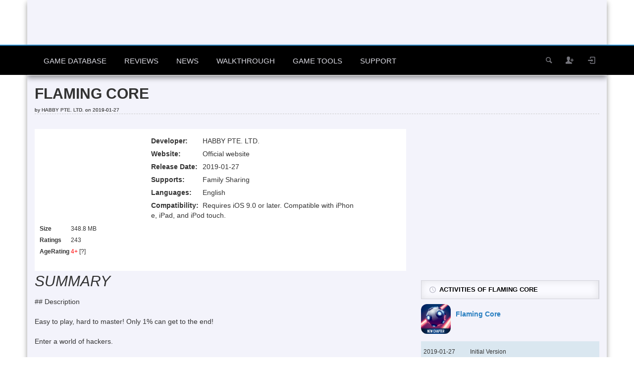

--- FILE ---
content_type: text/html; charset=UTF-8
request_url: https://www.sockscap64.com/ios-games/game-79561/flaming-core-reviews-requirements-and-descriptions/
body_size: 13376
content:
<!DOCTYPE HTML>
<html lang="en-US">
<head>
	<meta http-equiv="X-UA-Compatible" content="IE=edge" />
	<meta http-equiv="Content-Type" content="text/html; charset=UTF-8" />
   	<meta name="viewport" content="width=device-width, initial-scale=1.0, maximum-scale=3.0, minimum-scale=0.86" />
	<meta name="theme-color" content="#4285f4">
	<meta name="msapplication-navbutton-color" content="#4285f4">
	<meta name="apple-mobile-web-app-capable" content="yes">
	<meta name="apple-mobile-web-app-status-bar-style" content="black-translucent">
	<link rel="manifest" href="/manifest.json">
		
    				<link media="screen, print" rel="stylesheet" href="https://www.sockscap64.com/wp-content/themes/explicit/style.css?v=6.2" type="text/css" />
		<link media="screen, print" rel="stylesheet" href="https://www.sockscap64.com/wp-content/themes/explicit/css/style2.css?v=9" type="text/css" />
		<link media="screen" rel="stylesheet" href="https://www.sockscap64.com/wp-content/themes/explicit/css/responsive.css?v=4" type="text/css" />
				<link href="https://www.sockscap64.com/wp-content/themes/explicit/style-extended.css?v=3.6" rel="stylesheet" type="text/css" />
						<link rel="shortcut icon" href="/favicon.ico" />
	    
	<link rel="dns-prefetch" href="//pagead2.googlesyndication.com">
	<link rel="dns-prefetch" href="//www.google-analytics.com">
	<link rel="dns-prefetch" href="//ajax.cloudflare.com">
			<link rel="pingback" href="https://www.sockscap64.com/xmlrpc.php" />
	    <script data-ad-client="ca-pub-3079156987270517" async src="https://pagead2.googlesyndication.com/pagead/js/adsbygoogle.js" type="fb4ebc8cb250dbf5cdf5f5f9-text/javascript"></script>    <script type="fb4ebc8cb250dbf5cdf5f5f9-text/javascript">
  (function(i,s,o,g,r,a,m){i['GoogleAnalyticsObject']=r;i[r]=i[r]||function(){
  (i[r].q=i[r].q||[]).push(arguments)},i[r].l=1*new Date();a=s.createElement(o),
  m=s.getElementsByTagName(o)[0];a.async=1;a.src=g;m.parentNode.insertBefore(a,m)
  })(window,document,'script','//www.google-analytics.com/analytics.js','ga');

  ga('create', 'UA-59675384-1', 'auto');
  ga('set', 'dimension1', 'website');
  ga('send', 'pageview');
  //ga('send', 'pageview', {
//	'dimension1': 'website'
 // });
</script>
 
	<meta name='robots' content='index, follow, max-image-preview:large, max-snippet:-1, max-video-preview:-1' />
	<style>img:is([sizes="auto" i], [sizes^="auto," i]) { contain-intrinsic-size: 3000px 1500px }</style>
	
	<!-- This site is optimized with the Yoast SEO plugin v21.2 - https://yoast.com/wordpress/plugins/seo/ -->
	<title>Flaming Core Requirements &amp; Flaming CoreReviews and Descriptions :: iOS Games :: SocksCap64</title>
	<meta name="description" content="Easy to play, hard to master! Only 1% can get to the end! Enter a world of hackers. All your comrades have been hacked and now everything out there has only one mission: to obliterate you. Welcome to FLAMING CORE! Control your Core to defeat enemies and get to :: iOS Games :: SocksCap64" />
	<link rel="canonical" href="https://www.sockscap64.com/ios-games/game-79561/flaming-core-reviews-requirements-and-descriptions/" />
	<meta property="og:locale" content="en_US" />
	<meta property="og:type" content="article" />
	<meta property="og:title" content="iOS Games - SocksCap64" />
	<meta property="og:description" content="iOS Games  - SocksCap64" />
	<meta property="og:url" content="https://www.sockscap64.com/ios-games/" />
	<meta property="og:site_name" content="SocksCap64" />
	<meta property="article:publisher" content="https://www.facebook.com/tarolab" />
	<meta property="article:modified_time" content="2024-07-27T15:21:38+00:00" />
	<meta property="og:image" content="https://www.sockscap64.com/wp-content/uploads/2019/05/logo.png" />
	<meta property="og:image:width" content="512" />
	<meta property="og:image:height" content="512" />
	<meta property="og:image:type" content="image/png" />
	<meta name="twitter:card" content="summary_large_image" />
	<meta name="twitter:site" content="@sockscap64" />
	<script type="application/ld+json" class="yoast-schema-graph">{"@context":"https://schema.org","@graph":[{"@type":"WebPage","@id":"https://www.sockscap64.com/ios-games/","url":"https://www.sockscap64.com/ios-games/","name":"iOS Games - SocksCap64","isPartOf":{"@id":"https://www.sockscap64.com/#website"},"datePublished":"2019-08-23T13:18:49+00:00","dateModified":"2024-07-27T15:21:38+00:00","description":"iOS Games - SocksCap64","breadcrumb":{"@id":"https://www.sockscap64.com/ios-games/#breadcrumb"},"inLanguage":"en-US","potentialAction":[{"@type":"ReadAction","target":["https://www.sockscap64.com/ios-games/"]}]},{"@type":"BreadcrumbList","@id":"https://www.sockscap64.com/ios-games/#breadcrumb","itemListElement":[{"@type":"ListItem","position":1,"name":"Home","item":"https://www.sockscap64.com/"},{"@type":"ListItem","position":2,"name":"iOS Games"}]},{"@type":"WebSite","@id":"https://www.sockscap64.com/#website","url":"https://www.sockscap64.com/","name":"SocksCap64","description":"A large video game database and HTML5 games arcade - SocksCap64|SSTap - The best network acceleration and socks proxy software designed to reduce ping of online games","publisher":{"@id":"https://www.sockscap64.com/#organization"},"potentialAction":[{"@type":"SearchAction","target":{"@type":"EntryPoint","urlTemplate":"https://www.sockscap64.com/search/?q={search_term_string}"},"query-input":"required name=search_term_string"}],"inLanguage":"en-US"},{"@type":"Organization","@id":"https://www.sockscap64.com/#organization","name":"SocksCap64","alternateName":"Tarolabs","url":"https://www.sockscap64.com/","logo":{"@type":"ImageObject","inLanguage":"en-US","@id":"https://www.sockscap64.com/#/schema/logo/image/","url":"https://www.sockscap64.com/wp-content/uploads/2025/11/main-logox512.png","contentUrl":"https://www.sockscap64.com/wp-content/uploads/2025/11/main-logox512.png","width":512,"height":512,"caption":"SocksCap64"},"image":{"@id":"https://www.sockscap64.com/#/schema/logo/image/"},"sameAs":["https://www.facebook.com/tarolab","https://twitter.com/sockscap64","http://www.youtube.com/c/Sockscap64bit"]}]}</script>
	<!-- / Yoast SEO plugin. -->


<link rel="alternate" type="application/rss+xml" title="SocksCap64 &raquo; Feed" href="https://www.sockscap64.com/feed/" />
<link rel="alternate" type="application/rss+xml" title="SocksCap64 &raquo; Comments Feed" href="https://www.sockscap64.com/comments/feed/" />
<style id='classic-theme-styles-inline-css' type='text/css'>
/*! This file is auto-generated */
.wp-block-button__link{color:#fff;background-color:#32373c;border-radius:9999px;box-shadow:none;text-decoration:none;padding:calc(.667em + 2px) calc(1.333em + 2px);font-size:1.125em}.wp-block-file__button{background:#32373c;color:#fff;text-decoration:none}
</style>
<style id='global-styles-inline-css' type='text/css'>
:root{--wp--preset--aspect-ratio--square: 1;--wp--preset--aspect-ratio--4-3: 4/3;--wp--preset--aspect-ratio--3-4: 3/4;--wp--preset--aspect-ratio--3-2: 3/2;--wp--preset--aspect-ratio--2-3: 2/3;--wp--preset--aspect-ratio--16-9: 16/9;--wp--preset--aspect-ratio--9-16: 9/16;--wp--preset--color--black: #000000;--wp--preset--color--cyan-bluish-gray: #abb8c3;--wp--preset--color--white: #ffffff;--wp--preset--color--pale-pink: #f78da7;--wp--preset--color--vivid-red: #cf2e2e;--wp--preset--color--luminous-vivid-orange: #ff6900;--wp--preset--color--luminous-vivid-amber: #fcb900;--wp--preset--color--light-green-cyan: #7bdcb5;--wp--preset--color--vivid-green-cyan: #00d084;--wp--preset--color--pale-cyan-blue: #8ed1fc;--wp--preset--color--vivid-cyan-blue: #0693e3;--wp--preset--color--vivid-purple: #9b51e0;--wp--preset--gradient--vivid-cyan-blue-to-vivid-purple: linear-gradient(135deg,rgba(6,147,227,1) 0%,rgb(155,81,224) 100%);--wp--preset--gradient--light-green-cyan-to-vivid-green-cyan: linear-gradient(135deg,rgb(122,220,180) 0%,rgb(0,208,130) 100%);--wp--preset--gradient--luminous-vivid-amber-to-luminous-vivid-orange: linear-gradient(135deg,rgba(252,185,0,1) 0%,rgba(255,105,0,1) 100%);--wp--preset--gradient--luminous-vivid-orange-to-vivid-red: linear-gradient(135deg,rgba(255,105,0,1) 0%,rgb(207,46,46) 100%);--wp--preset--gradient--very-light-gray-to-cyan-bluish-gray: linear-gradient(135deg,rgb(238,238,238) 0%,rgb(169,184,195) 100%);--wp--preset--gradient--cool-to-warm-spectrum: linear-gradient(135deg,rgb(74,234,220) 0%,rgb(151,120,209) 20%,rgb(207,42,186) 40%,rgb(238,44,130) 60%,rgb(251,105,98) 80%,rgb(254,248,76) 100%);--wp--preset--gradient--blush-light-purple: linear-gradient(135deg,rgb(255,206,236) 0%,rgb(152,150,240) 100%);--wp--preset--gradient--blush-bordeaux: linear-gradient(135deg,rgb(254,205,165) 0%,rgb(254,45,45) 50%,rgb(107,0,62) 100%);--wp--preset--gradient--luminous-dusk: linear-gradient(135deg,rgb(255,203,112) 0%,rgb(199,81,192) 50%,rgb(65,88,208) 100%);--wp--preset--gradient--pale-ocean: linear-gradient(135deg,rgb(255,245,203) 0%,rgb(182,227,212) 50%,rgb(51,167,181) 100%);--wp--preset--gradient--electric-grass: linear-gradient(135deg,rgb(202,248,128) 0%,rgb(113,206,126) 100%);--wp--preset--gradient--midnight: linear-gradient(135deg,rgb(2,3,129) 0%,rgb(40,116,252) 100%);--wp--preset--font-size--small: 13px;--wp--preset--font-size--medium: 20px;--wp--preset--font-size--large: 36px;--wp--preset--font-size--x-large: 42px;--wp--preset--spacing--20: 0.44rem;--wp--preset--spacing--30: 0.67rem;--wp--preset--spacing--40: 1rem;--wp--preset--spacing--50: 1.5rem;--wp--preset--spacing--60: 2.25rem;--wp--preset--spacing--70: 3.38rem;--wp--preset--spacing--80: 5.06rem;--wp--preset--shadow--natural: 6px 6px 9px rgba(0, 0, 0, 0.2);--wp--preset--shadow--deep: 12px 12px 50px rgba(0, 0, 0, 0.4);--wp--preset--shadow--sharp: 6px 6px 0px rgba(0, 0, 0, 0.2);--wp--preset--shadow--outlined: 6px 6px 0px -3px rgba(255, 255, 255, 1), 6px 6px rgba(0, 0, 0, 1);--wp--preset--shadow--crisp: 6px 6px 0px rgba(0, 0, 0, 1);}:where(.is-layout-flex){gap: 0.5em;}:where(.is-layout-grid){gap: 0.5em;}body .is-layout-flex{display: flex;}.is-layout-flex{flex-wrap: wrap;align-items: center;}.is-layout-flex > :is(*, div){margin: 0;}body .is-layout-grid{display: grid;}.is-layout-grid > :is(*, div){margin: 0;}:where(.wp-block-columns.is-layout-flex){gap: 2em;}:where(.wp-block-columns.is-layout-grid){gap: 2em;}:where(.wp-block-post-template.is-layout-flex){gap: 1.25em;}:where(.wp-block-post-template.is-layout-grid){gap: 1.25em;}.has-black-color{color: var(--wp--preset--color--black) !important;}.has-cyan-bluish-gray-color{color: var(--wp--preset--color--cyan-bluish-gray) !important;}.has-white-color{color: var(--wp--preset--color--white) !important;}.has-pale-pink-color{color: var(--wp--preset--color--pale-pink) !important;}.has-vivid-red-color{color: var(--wp--preset--color--vivid-red) !important;}.has-luminous-vivid-orange-color{color: var(--wp--preset--color--luminous-vivid-orange) !important;}.has-luminous-vivid-amber-color{color: var(--wp--preset--color--luminous-vivid-amber) !important;}.has-light-green-cyan-color{color: var(--wp--preset--color--light-green-cyan) !important;}.has-vivid-green-cyan-color{color: var(--wp--preset--color--vivid-green-cyan) !important;}.has-pale-cyan-blue-color{color: var(--wp--preset--color--pale-cyan-blue) !important;}.has-vivid-cyan-blue-color{color: var(--wp--preset--color--vivid-cyan-blue) !important;}.has-vivid-purple-color{color: var(--wp--preset--color--vivid-purple) !important;}.has-black-background-color{background-color: var(--wp--preset--color--black) !important;}.has-cyan-bluish-gray-background-color{background-color: var(--wp--preset--color--cyan-bluish-gray) !important;}.has-white-background-color{background-color: var(--wp--preset--color--white) !important;}.has-pale-pink-background-color{background-color: var(--wp--preset--color--pale-pink) !important;}.has-vivid-red-background-color{background-color: var(--wp--preset--color--vivid-red) !important;}.has-luminous-vivid-orange-background-color{background-color: var(--wp--preset--color--luminous-vivid-orange) !important;}.has-luminous-vivid-amber-background-color{background-color: var(--wp--preset--color--luminous-vivid-amber) !important;}.has-light-green-cyan-background-color{background-color: var(--wp--preset--color--light-green-cyan) !important;}.has-vivid-green-cyan-background-color{background-color: var(--wp--preset--color--vivid-green-cyan) !important;}.has-pale-cyan-blue-background-color{background-color: var(--wp--preset--color--pale-cyan-blue) !important;}.has-vivid-cyan-blue-background-color{background-color: var(--wp--preset--color--vivid-cyan-blue) !important;}.has-vivid-purple-background-color{background-color: var(--wp--preset--color--vivid-purple) !important;}.has-black-border-color{border-color: var(--wp--preset--color--black) !important;}.has-cyan-bluish-gray-border-color{border-color: var(--wp--preset--color--cyan-bluish-gray) !important;}.has-white-border-color{border-color: var(--wp--preset--color--white) !important;}.has-pale-pink-border-color{border-color: var(--wp--preset--color--pale-pink) !important;}.has-vivid-red-border-color{border-color: var(--wp--preset--color--vivid-red) !important;}.has-luminous-vivid-orange-border-color{border-color: var(--wp--preset--color--luminous-vivid-orange) !important;}.has-luminous-vivid-amber-border-color{border-color: var(--wp--preset--color--luminous-vivid-amber) !important;}.has-light-green-cyan-border-color{border-color: var(--wp--preset--color--light-green-cyan) !important;}.has-vivid-green-cyan-border-color{border-color: var(--wp--preset--color--vivid-green-cyan) !important;}.has-pale-cyan-blue-border-color{border-color: var(--wp--preset--color--pale-cyan-blue) !important;}.has-vivid-cyan-blue-border-color{border-color: var(--wp--preset--color--vivid-cyan-blue) !important;}.has-vivid-purple-border-color{border-color: var(--wp--preset--color--vivid-purple) !important;}.has-vivid-cyan-blue-to-vivid-purple-gradient-background{background: var(--wp--preset--gradient--vivid-cyan-blue-to-vivid-purple) !important;}.has-light-green-cyan-to-vivid-green-cyan-gradient-background{background: var(--wp--preset--gradient--light-green-cyan-to-vivid-green-cyan) !important;}.has-luminous-vivid-amber-to-luminous-vivid-orange-gradient-background{background: var(--wp--preset--gradient--luminous-vivid-amber-to-luminous-vivid-orange) !important;}.has-luminous-vivid-orange-to-vivid-red-gradient-background{background: var(--wp--preset--gradient--luminous-vivid-orange-to-vivid-red) !important;}.has-very-light-gray-to-cyan-bluish-gray-gradient-background{background: var(--wp--preset--gradient--very-light-gray-to-cyan-bluish-gray) !important;}.has-cool-to-warm-spectrum-gradient-background{background: var(--wp--preset--gradient--cool-to-warm-spectrum) !important;}.has-blush-light-purple-gradient-background{background: var(--wp--preset--gradient--blush-light-purple) !important;}.has-blush-bordeaux-gradient-background{background: var(--wp--preset--gradient--blush-bordeaux) !important;}.has-luminous-dusk-gradient-background{background: var(--wp--preset--gradient--luminous-dusk) !important;}.has-pale-ocean-gradient-background{background: var(--wp--preset--gradient--pale-ocean) !important;}.has-electric-grass-gradient-background{background: var(--wp--preset--gradient--electric-grass) !important;}.has-midnight-gradient-background{background: var(--wp--preset--gradient--midnight) !important;}.has-small-font-size{font-size: var(--wp--preset--font-size--small) !important;}.has-medium-font-size{font-size: var(--wp--preset--font-size--medium) !important;}.has-large-font-size{font-size: var(--wp--preset--font-size--large) !important;}.has-x-large-font-size{font-size: var(--wp--preset--font-size--x-large) !important;}
:where(.wp-block-post-template.is-layout-flex){gap: 1.25em;}:where(.wp-block-post-template.is-layout-grid){gap: 1.25em;}
:where(.wp-block-columns.is-layout-flex){gap: 2em;}:where(.wp-block-columns.is-layout-grid){gap: 2em;}
:root :where(.wp-block-pullquote){font-size: 1.5em;line-height: 1.6;}
</style>
<link rel='stylesheet' id='gdatt-attachments-css' href='https://www.sockscap64.com/wp-content/plugins/gd-bbpress-attachments/css/front.min.css?ver=4.4_b2440_free' type='text/css' media='all' />
<script type="fb4ebc8cb250dbf5cdf5f5f9-text/javascript" src="https://www.sockscap64.com/wp-includes/js/jquery/jquery.min.js?ver=3.7.1" id="jquery-core-js"></script>
<script type="fb4ebc8cb250dbf5cdf5f5f9-text/javascript" src="https://www.sockscap64.com/wp-includes/js/jquery/jquery-migrate.min.js?ver=3.4.1" id="jquery-migrate-js"></script>
<script type="fb4ebc8cb250dbf5cdf5f5f9-text/javascript" id="itajax-request-js-extra">
/* <![CDATA[ */
var itAjax = {"ajaxurl":"https:\/\/www.sockscap64.com\/wp-admin\/admin-ajax.php"};
/* ]]> */
</script>
<script type="fb4ebc8cb250dbf5cdf5f5f9-text/javascript" src="https://www.sockscap64.com/wp-content/themes/explicit/js/ajax.js?ver=6.2" id="itajax-request-js"></script>
<link rel="EditURI" type="application/rsd+xml" title="RSD" href="https://www.sockscap64.com/xmlrpc.php?rsd" />
<meta name="generator" content="WordPress 6.8.3" />
<link rel='shortlink' href='https://www.sockscap64.com/?p=536770' />
<link rel="alternate" title="oEmbed (JSON)" type="application/json+oembed" href="https://www.sockscap64.com/wp-json/oembed/1.0/embed?url=https%3A%2F%2Fwww.sockscap64.com%2Fios-games%2F" />
<link rel="alternate" title="oEmbed (XML)" type="text/xml+oembed" href="https://www.sockscap64.com/wp-json/oembed/1.0/embed?url=https%3A%2F%2Fwww.sockscap64.com%2Fios-games%2F&#038;format=xml" />
<link rel="icon" href="https://www.sockscap64.com/wp-content/uploads/2025/11/main-logox512-45x45.png" sizes="32x32" />
<link rel="icon" href="https://www.sockscap64.com/wp-content/uploads/2025/11/main-logox512.png" sizes="192x192" />
<link rel="apple-touch-icon" href="https://www.sockscap64.com/wp-content/uploads/2025/11/main-logox512.png" />
<meta name="msapplication-TileImage" content="https://www.sockscap64.com/wp-content/uploads/2025/11/main-logox512.png" />
	<!--[if lt IE 9]>
	  <script src="https://www.sockscap64.com/wp-content/themes/explicit/js/html5shiv.js"></script>
	  <script src="https://www.sockscap64.com/wp-content/themes/explicit/js/respond.min.js"></script>
	<![endif]-->
</head>

<body class="wp-singular page-template page-template-template-ios-game page-template-template-ios-game-php page page-id-536770 wp-theme-explicit it-background woocommerce bp-page" data-adminbarshow="0" data-top-rating-disable="0" data-registered-user-ratings="1" data-user-logged-in="0">

    <div id="ajax-error"></div>
    
    <div id="fb-root"></div>
	
    <div id="header-wraper" class="container" style="background: #F3F3FB;">
	<div id="header">
		<div class="row">
			<div class="col-md-12">
					<div id="header-inner" class="clearfix no-padding">
						<div class="logo">
							<a href="https://www.sockscap64.com/">
								<img class="lazyload" id="site-logo" alt="SocksCap64 : A large video game database and HTML5 games arcade - SocksCap64|SSTap - The best network acceleration and socks proxy software designed to reduce ping of online games" title="SocksCap64 : A large video game database and HTML5 games arcade - SocksCap64|SSTap - The best network acceleration and socks proxy software designed to reduce ping of online games" src="https://www.sockscap64.com/wp-content/themes/explicit/images/1x1.trans.gif" data-lazy-src="https://www.sockscap64.com/wp-content/themes/explicit/images/logo.png" width="290" height="90" />
							</a>
						</div>
																			<div class="it-ad header-ad-big" id="it-ad-header">
								<div class="it-ad-wrapper"><div class="it-ad" id="it-ad-ad-header"><script async src="https://pagead2.googlesyndication.com/pagead/js/adsbygoogle.js" type="fb4ebc8cb250dbf5cdf5f5f9-text/javascript"></script>
<!-- sc-top-header -->
<ins class="adsbygoogle"
     style="display:block"
     data-ad-client="ca-pub-3079156987270517"
     data-ad-slot="5070928893"
     data-ad-format="auto"
     data-full-width-responsive="true"></ins>
<script type="fb4ebc8cb250dbf5cdf5f5f9-text/javascript">
     (adsbygoogle = window.adsbygoogle || []).push({});
</script></div></div>							</div>
											</div>
			</div>
		</div>
	</div>
</div>
    
    	<div id="sticky-bar-container">
        <div id="sticky-bar" class="logo-slide">
            <div class="row">
                <div class="col-md-12">
                	<div class="container">
						<div class="logo">
							<a href="https://www.sockscap64.com/" title="Home">
								<img class="lazyload" id="sticky-site-logo" alt="SocksCap64" title="SocksCap64" src="https://www.sockscap64.com/wp-content/themes/explicit/images/1x1.trans.gif" data-lazy-src="https://www.sockscap64.com/wp-content/themes/explicit/images/logo-sticky.png" width="55" height="55" />
							</a>
						</div>
                        <div id="sticky-menus">
                        	                                                        <div id="section-menu" class="menu-container">
                                <div id="section-menu-full" >
                                	<div class="standard-menu non-mega-menu"><ul id="menu-section-en" class="menu"><li id="menu-item-278760" class="menu-item menu-item-type-custom menu-item-object-custom menu-item-has-children menu-item-278760"><a href="#">Game Database</a>
<ul class="sub-menu">
	<li id="menu-item-278745" class="menu-item menu-item-type-custom menu-item-object-custom menu-item-278745"><a href="/online-video-games-database/">Online Game Database</a></li>
	<li id="menu-item-353443" class="menu-item menu-item-type-custom menu-item-object-custom menu-item-353443"><a href="/browse-all-video-games-from-a-to-z/">Games From A to Z</a></li>
	<li id="menu-item-278761" class="menu-item menu-item-type-custom menu-item-object-custom menu-item-278761"><a href="/can-i-run-this-game/">Game&#8217;s Requirements</a></li>
	<li id="menu-item-536781" class="menu-item menu-item-type-custom menu-item-object-custom menu-item-536781"><a href="/ios-games/">iOS Games</a></li>
	<li id="menu-item-290292" class="menu-item menu-item-type-custom menu-item-object-custom menu-item-290292"><a href="/play-funny-online-html5-games-free/">Online HTML5 Games</a></li>
	<li id="menu-item-527079" class="menu-item menu-item-type-custom menu-item-object-custom menu-item-527079"><a href="/gaming-software/">Gaming Software</a></li>
	<li id="menu-item-409574" class="menu-item menu-item-type-custom menu-item-object-custom menu-item-409574"><a href="/view-video-game-series/">Game Series</a></li>
	<li id="menu-item-305246" class="menu-item menu-item-type-custom menu-item-object-custom menu-item-305246"><a href="/html5-games-for-your-site/">Games for your site</a></li>
</ul>
</li>
<li id="menu-item-67216" class="menu-item menu-item-type-taxonomy menu-item-object-category menu-item-67216"><a href="https://www.sockscap64.com/category/game-reviews-en/">Reviews</a></li>
<li id="menu-item-67215" class="menu-item menu-item-type-taxonomy menu-item-object-category menu-item-67215"><a href="https://www.sockscap64.com/category/game-news-en/">News</a></li>
<li id="menu-item-67217" class="menu-item menu-item-type-taxonomy menu-item-object-category menu-item-67217"><a href="https://www.sockscap64.com/category/game-walkthrough/">Walkthrough</a></li>
</ul></div><div class="standard-menu after"><div class="secondary-menu-full"><ul id="menu-secondary-en" class="menu"><li id="menu-item-67220" class="menu-item menu-item-type-custom menu-item-object-custom menu-item-has-children menu-item-67220"><a href="#">Game Tools</a>
<ul class="sub-menu">
	<li id="menu-item-67221" class="menu-item menu-item-type-custom menu-item-object-custom menu-item-67221"><a href="/sstap-enjoy-gaming-enjoy-sstap/">SSTap</a></li>
	<li id="menu-item-67222" class="menu-item menu-item-type-custom menu-item-object-custom menu-item-67222"><a href="/homepage/">SocksCap64</a></li>
	<li id="menu-item-536919" class="menu-item menu-item-type-custom menu-item-object-custom menu-item-536919"><a href="/ios-game-price-drop-tracker-the-best-tool-to-track-iphone-ipad-games-on-app-store/">iOS Game Price Tracker</a></li>
	<li id="menu-item-536918" class="menu-item menu-item-type-custom menu-item-object-custom menu-item-536918"><a href="/steam-price-tracker/">Steam Price Tracker</a></li>
	<li id="menu-item-536930" class="menu-item menu-item-type-custom menu-item-object-custom menu-item-536930"><a href="/microsoft-store-price-tracker/">Microsoft Store Price Tracker</a></li>
	<li id="menu-item-536920" class="menu-item menu-item-type-custom menu-item-object-custom menu-item-536920"><a href="/upcoming-games/">Upcoming Games</a></li>
</ul>
</li>
<li id="menu-item-67223" class="menu-item menu-item-type-custom menu-item-object-custom menu-item-has-children menu-item-67223"><a href="#">Support</a>
<ul class="sub-menu">
	<li id="menu-item-67225" class="menu-item menu-item-type-custom menu-item-object-custom menu-item-67225"><a href="/forums/">Forums</a></li>
	<li id="menu-item-67226" class="menu-item menu-item-type-custom menu-item-object-custom menu-item-67226"><a href="/newsletters-subscribe/">Subscribe</a></li>
	<li id="menu-item-179175" class="menu-item menu-item-type-post_type menu-item-object-page menu-item-179175"><a href="https://www.sockscap64.com/search/">Search</a></li>
</ul>
</li>
</ul></div><div class="secondary-menu-compact"><ul><li><a id="secondary-menu-selector">MORE<span class="theme-icon-down-fat"></span></a><ul id="menu-secondary-en" class="menu"><li id="menu-item-67220" class="menu-item menu-item-type-custom menu-item-object-custom menu-item-has-children menu-item-67220"><a href="#">Game Tools</a>
<ul class="sub-menu">
	<li id="menu-item-67221" class="menu-item menu-item-type-custom menu-item-object-custom menu-item-67221"><a href="/sstap-enjoy-gaming-enjoy-sstap/">SSTap</a></li>
	<li id="menu-item-67222" class="menu-item menu-item-type-custom menu-item-object-custom menu-item-67222"><a href="/homepage/">SocksCap64</a></li>
	<li id="menu-item-536919" class="menu-item menu-item-type-custom menu-item-object-custom menu-item-536919"><a href="/ios-game-price-drop-tracker-the-best-tool-to-track-iphone-ipad-games-on-app-store/">iOS Game Price Tracker</a></li>
	<li id="menu-item-536918" class="menu-item menu-item-type-custom menu-item-object-custom menu-item-536918"><a href="/steam-price-tracker/">Steam Price Tracker</a></li>
	<li id="menu-item-536930" class="menu-item menu-item-type-custom menu-item-object-custom menu-item-536930"><a href="/microsoft-store-price-tracker/">Microsoft Store Price Tracker</a></li>
	<li id="menu-item-536920" class="menu-item menu-item-type-custom menu-item-object-custom menu-item-536920"><a href="/upcoming-games/">Upcoming Games</a></li>
</ul>
</li>
<li id="menu-item-67223" class="menu-item menu-item-type-custom menu-item-object-custom menu-item-has-children menu-item-67223"><a href="#">Support</a>
<ul class="sub-menu">
	<li id="menu-item-67225" class="menu-item menu-item-type-custom menu-item-object-custom menu-item-67225"><a href="/forums/">Forums</a></li>
	<li id="menu-item-67226" class="menu-item menu-item-type-custom menu-item-object-custom menu-item-67226"><a href="/newsletters-subscribe/">Subscribe</a></li>
	<li id="menu-item-179175" class="menu-item menu-item-type-post_type menu-item-object-page menu-item-179175"><a href="https://www.sockscap64.com/search/">Search</a></li>
</ul>
</li>
</ul></li></ul></div></div>                                </div>
                                <div id="section-menu-compact" >
                                    <ul><li><a id="section-menu-selector" href="#section-menu-mobile"><span class="theme-icon-grid"></span>MENUS</a>
                                            <div id="section-menu-mobile">
                                            	<div class="standard-menu">
													<ul id="menu-section-en" class="menu"><li id="menu-item-278760" class="menu-item menu-item-type-custom menu-item-object-custom menu-item-has-children menu-item-278760"><a href="#">Game Database</a>
<ul class="sub-menu">
	<li id="menu-item-278745" class="menu-item menu-item-type-custom menu-item-object-custom menu-item-278745"><a href="/online-video-games-database/">Online Game Database</a></li>
	<li id="menu-item-353443" class="menu-item menu-item-type-custom menu-item-object-custom menu-item-353443"><a href="/browse-all-video-games-from-a-to-z/">Games From A to Z</a></li>
	<li id="menu-item-278761" class="menu-item menu-item-type-custom menu-item-object-custom menu-item-278761"><a href="/can-i-run-this-game/">Game&#8217;s Requirements</a></li>
	<li id="menu-item-536781" class="menu-item menu-item-type-custom menu-item-object-custom menu-item-536781"><a href="/ios-games/">iOS Games</a></li>
	<li id="menu-item-290292" class="menu-item menu-item-type-custom menu-item-object-custom menu-item-290292"><a href="/play-funny-online-html5-games-free/">Online HTML5 Games</a></li>
	<li id="menu-item-527079" class="menu-item menu-item-type-custom menu-item-object-custom menu-item-527079"><a href="/gaming-software/">Gaming Software</a></li>
	<li id="menu-item-409574" class="menu-item menu-item-type-custom menu-item-object-custom menu-item-409574"><a href="/view-video-game-series/">Game Series</a></li>
	<li id="menu-item-305246" class="menu-item menu-item-type-custom menu-item-object-custom menu-item-305246"><a href="/html5-games-for-your-site/">Games for your site</a></li>
</ul>
</li>
<li id="menu-item-67216" class="menu-item menu-item-type-taxonomy menu-item-object-category menu-item-67216"><a href="https://www.sockscap64.com/category/game-reviews-en/">Reviews</a></li>
<li id="menu-item-67215" class="menu-item menu-item-type-taxonomy menu-item-object-category menu-item-67215"><a href="https://www.sockscap64.com/category/game-news-en/">News</a></li>
<li id="menu-item-67217" class="menu-item menu-item-type-taxonomy menu-item-object-category menu-item-67217"><a href="https://www.sockscap64.com/category/game-walkthrough/">Walkthrough</a></li>
</ul><ul id="menu-secondary-en" class="menu"><li id="menu-item-67220" class="menu-item menu-item-type-custom menu-item-object-custom menu-item-has-children menu-item-67220"><a href="#">Game Tools</a>
<ul class="sub-menu">
	<li id="menu-item-67221" class="menu-item menu-item-type-custom menu-item-object-custom menu-item-67221"><a href="/sstap-enjoy-gaming-enjoy-sstap/">SSTap</a></li>
	<li id="menu-item-67222" class="menu-item menu-item-type-custom menu-item-object-custom menu-item-67222"><a href="/homepage/">SocksCap64</a></li>
	<li id="menu-item-536919" class="menu-item menu-item-type-custom menu-item-object-custom menu-item-536919"><a href="/ios-game-price-drop-tracker-the-best-tool-to-track-iphone-ipad-games-on-app-store/">iOS Game Price Tracker</a></li>
	<li id="menu-item-536918" class="menu-item menu-item-type-custom menu-item-object-custom menu-item-536918"><a href="/steam-price-tracker/">Steam Price Tracker</a></li>
	<li id="menu-item-536930" class="menu-item menu-item-type-custom menu-item-object-custom menu-item-536930"><a href="/microsoft-store-price-tracker/">Microsoft Store Price Tracker</a></li>
	<li id="menu-item-536920" class="menu-item menu-item-type-custom menu-item-object-custom menu-item-536920"><a href="/upcoming-games/">Upcoming Games</a></li>
</ul>
</li>
<li id="menu-item-67223" class="menu-item menu-item-type-custom menu-item-object-custom menu-item-has-children menu-item-67223"><a href="#">Support</a>
<ul class="sub-menu">
	<li id="menu-item-67225" class="menu-item menu-item-type-custom menu-item-object-custom menu-item-67225"><a href="/forums/">Forums</a></li>
	<li id="menu-item-67226" class="menu-item menu-item-type-custom menu-item-object-custom menu-item-67226"><a href="/newsletters-subscribe/">Subscribe</a></li>
	<li id="menu-item-179175" class="menu-item menu-item-type-post_type menu-item-object-page menu-item-179175"><a href="https://www.sockscap64.com/search/">Search</a></li>
</ul>
</li>
</ul>                                                </div>
                                            </div>
										</li></ul>
                                </div>
                            </div>
                                                    </div>
                        <div id="sticky-controls">
                        	                                <div id="menu-search-button">
                                    <span class="theme-icon-search info-bottom" title="Search"></span>
                                </div>
                                <div id="menu-search" class="info-bottom" title="Type and hit Enter">
                                    <form method="get" id="searchformtop" action="https://www.sockscap64.com/search/">
                                        <input type="text" placeholder="Search Games on 4Games.info" name="q" id="s" />
                                    </form>
                                </div>
                                                        <a id="back-to-top" href="#top" class="info theme-icon-up-open" title="Top" data-placement="bottom"></a>
                            								                                    <div class="register-wrapper">
                                        <a id="sticky-register-bp" href="https://www.sockscap64.com/wp-login.php?action=register" class="info-bottom theme-icon-register sticky-button" title="Register"></a>
                                        <div class="sticky-form" id="sticky-register-form">
                                            <div class="loading"><span class="theme-icon-spin2"></span></div>
                                            <div><form method="post" action="https://www.sockscap64.com/wp-login.php?action=register" class="sticky-register-form"><div id="sticky-register-submit" class="sticky-submit register"><span class="theme-icon-check"></span>REGISTER</div><div class="input-group"><span class="input-group-addon theme-icon-username"></span><input type="text" name="user_login" value="" id="user_register" tabindex="11" placeholder="username" /></div><div class="input-group"><span class="input-group-addon at-symbol">@</span><input type="text" name="user_email" value="" id="user_email" tabindex="12" placeholder="email" /></div><input type="hidden" name="redirect_to" value="/ios-games/game-79561/flaming-core-reviews-requirements-and-descriptions/?register=true" /><input type="hidden" name="user-cookie" value="1" /> </form></div>											<div> </div>
                                        </div>
                                    </div>
                                    <div class="login-wrapper">
                                        <a id="sticky-login-wp" href="https://www.sockscap64.com/wp-login.php?redirect_to=https%3A%2F%2Fwww.sockscap64.com%2Fios-games%2Fgame-79561%2Fflaming-core-reviews-requirements-and-descriptions%2F" class="info-bottom theme-icon-login sticky-button" title="Login"></a>
                                        <div class="sticky-form" id="sticky-login-form">
                                            <div class="loading"><span class="theme-icon-spin2"></span></div>
                                            <div><form method="post" action="/wp-login.php" class="sticky-login-form"><div id="sticky-login-submit" class="sticky-submit login"><span class="theme-icon-check"></span>LOGIN</div><div class="input-group"><span class="input-group-addon theme-icon-username"></span><input type="text" name="log" value="" id="user_login" tabindex="11" placeholder="username" /></div><div class="input-group"><span class="input-group-addon theme-icon-password"></span><input type="password" name="pwd" value="" id="user_pass" tabindex="12" placeholder="password" /></div><input type="hidden" name="redirect_to" value="/ios-games/game-79561/flaming-core-reviews-requirements-and-descriptions/" /><input type="hidden" name="user-cookie" value="1" /> </form></div>											<div> </div>
                                        </div>
                                    </div>
                                                                                                                    </div>
                    </div>
                </div>
            </div>
        </div>
    </div>
        
		
        
    <div class="after-header">
    
    <link media="screen, print" rel="stylesheet" href="https://www.sockscap64.com/wp-content/themes/explicit/css/iso-games.css" type="text/css" />

<div class="container" style="height: auto !important;" itemscope itemtype="http://schema.org/Game">
    <div id="page-content" class="single-page sidebar-right" data-location="single-page">
	<div class="main-header" style="border-bottom: #ccc 1px dashed;">
	<h1 class="small-title-h1" itemprop="name">Flaming Core</h1>
	<div class="authorship type-both"><div class="authorship type-both" style="color: #555;text-shadow: 0 0 0 rgba(0,0,0,.8);"><span class="author" itemprop="provider" itemscope itemtype="https://schema.org/Organization">by&nbsp;<span itemprop="name">HABBY PTE. LTD.</span></span><span class="date updated" itemprop="datePublished">&nbsp;on&nbsp;2019-01-27</span></div></div>	</div>
	<div class="row">
		<div id="main-content" class="col-md-8">
			  <div id="post-536770" class="post-536770 page type-page status-publish hentry">
				<div class="app_infomation">
				<div class="app_basic_info">
				<div>
					<img class="lazyload radius_35" src="https://www.sockscap64.com/wp-content/themes/explicit/images/1x1.trans.gif" data-lazy-src="https://is1-ssl.mzstatic.com/image/thumb/Purple123/v4/ed/80/5a/ed805a98-542f-1239-c83b-b0f51a497227/AppIcon-0-1x_U007emarketing-0-85-220-0-9.png/230x0w.jpg" alt="Flaming Core" title="Flaming Core style="display: inline;" width="175" height="175">
				</div>
				<div>
				<ul>
					<li><strong>Size</strong> 348.8 MB</li>
					<li><strong>Ratings</strong> 243</li>
					<li><strong>AgeRating</strong> <font color="red">4+</font> <a href="/ios-games-age-rating/" target="_blank" title="WHAT ARE THE RATINGS?">[?]</a></li>
				</ul>
				</div>
				<div class="ios-game-download-btn">
					<a href="https://apps.apple.com/us/app/flaming-core/id1273108688" target="_blank" title="Available on the AppStore" class="buylink" rel="nofollow noreferrer noopener noindex">
					<img class="lazyload" src="https://www.sockscap64.com/wp-content/themes/explicit/images/1x1.trans.gif" data-lazy-src="https://www.sockscap64.com/wp-content/themes/explicit/images/appstore.png" title="Download on the AppStore" alt="Download on the AppStore" style="display: inline;">
					</a>
				</div>
				</div>

				<div class="summary">
					<div itemscope itemtype="http://schema.org/Review">
					<span class="author" itemprop="author" style="display:none;">HABBY PTE. LTD.</span>
					<span itemprop="itemReviewed" style="display:none;">Flaming Core</span>
					<div class="level_img" itemprop="reviewRating" itemscope itemtype="http://schema.org/Rating">
					<meta itemprop="worstRating" content="0">
					<meta itemprop="bestRating" content="5">
					<meta itemprop="ratingValue" content="4.7">
					<img class="lazyload" src="https://www.sockscap64.com/wp-content/themes/explicit/images/1x1.trans.gif" data-lazy-src="https://www.sockscap64.com/wp-content/themes/explicit/images/level/4.jpg" alt="Ratings: 4.7" title="Ratings: 4.7" style="display: block;">
					</div>
					</div>
					<div class="summary-right-middle">
					<div>
					<ul>
					<li><strong>Developer:</strong> HABBY PTE. LTD.</li>
										<li><strong>Website:</strong> <a href="http://www.shaderealm.com/index.html" target="_blank" title="Official website" rel="nofollow noreferrer noopener noindex">Official website</a></li>
										<li><strong>Release Date:</strong> 2019-01-27</li>
					<li><strong>Supports:</strong> Family Sharing</li>
					<li><strong>Languages:</strong> English</li>
					<li><strong>Compatibility:</strong> Requires iOS 9.0 or later. Compatible with iPhone, iPad, and iPod touch.</li>
					</ul><br>
					</div>
					<div class="clearer"></div>
					</div>
				</div>
				<div class="clearer"></div>
				</div>

				<div class="it-ad-wrapper"><div class="it-ad" id="it-ad-before-content"><script async src="https://pagead2.googlesyndication.com/pagead/js/adsbygoogle.js" type="fb4ebc8cb250dbf5cdf5f5f9-text/javascript"></script>
<!-- sc-Before-Content -->
<ins class="adsbygoogle"
     style="display:block"
     data-ad-client="ca-pub-3079156987270517"
     data-ad-slot="4173703635"
     data-ad-format="auto"
     data-full-width-responsive="true"></ins>
<script type="fb4ebc8cb250dbf5cdf5f5f9-text/javascript">
     (adsbygoogle = window.adsbygoogle || []).push({});
</script></div></div>				
				<div id="content-anchor-inner" class="clearfix" itemprop="description">
				<div class="the-content">
				<div class="section-title">Summary</div>
				<div id="content-anchor"></div>
				<div id="content-anchor-inner" class="clearfix"><p>## Description</p>
<p>Easy to play, hard to master! Only 1% can get to the end!  </p>
<p>Enter a world of hackers.  </p>
<p>All your comrades have been hacked and now everything out there has only one mission: to obliterate you.  </p>
<p>Welcome to FLAMING CORE!  </p>
<p>Control your Core to defeat enemies and get to the end: the only way to restore order and save the world. Flaming Core is free to play.  </p>
<p>The game consists of 160 levels, with different kinds of enemies and traps for you to challenge.  </p>
<p>Game Play:<br />
Check out your core. Press and hold the screen to activate Bullet-Time, bounce off the walls to kill the enemy.<br />
You can use Bullet-Time infinitely; the more you use it, the easier for you to survive and get past enemies!  </p>
<p>Questions? Contact our Support by sending an email to: <a href="/cdn-cgi/l/email-protection" class="__cf_email__" data-cfemail="8fe9e3eee2e6e1e8ece0fdeacfe7eeededf6a1e9fae1">[email&#160;protected]</a></p>
</div>
				</div>
				</div>
				
				<div id="overview-anchor" class="details-box-wrapper">
				<div class="details-box">
				<div class="section-title" style="font-size: 20px;color: #2b2a2a;">Games related to Flaming Core</div>
				<div class="details-wrapper">
				<div class="collapsible-content"><ul><li><a href="https://www.sockscap64.com/ios-games/game-28498/bridge-hop-reviews-requirements-and-descriptions/" title="Bridge Hop">Bridge Hop</a></li><li><a href="https://www.sockscap64.com/ios-games/game-28499/bridge-island-reviews-requirements-and-descriptions/" title="Bridge Island">Bridge Island</a></li><li><a href="https://www.sockscap64.com/ios-games/game-28500/bridge-island-hd-reviews-requirements-and-descriptions/" title="Bridge Island HD">Bridge Island HD</a></li><li><a href="https://www.sockscap64.com/ios-games/game-28501/bridge-kid-reviews-requirements-and-descriptions/" title="Bridge Kid">Bridge Kid</a></li><li><a href="https://www.sockscap64.com/ios-games/game-28502/bridge-kid-pro-reviews-requirements-and-descriptions/" title="Bridge Kid Pro">Bridge Kid Pro</a></li><li><a href="https://www.sockscap64.com/ios-games/game-28503/bridge-livegames-reviews-requirements-and-descriptions/" title="Bridge LiveGames">Bridge LiveGames</a></li><li><a href="https://www.sockscap64.com/ios-games/game-28504/bridge-maker-2-railway-build-reviews-requirements-and-descriptions/" title="Bridge Maker 2 - Railway Build">Bridge Maker 2 - Railway Build</a></li><li><a href="https://www.sockscap64.com/ios-games/game-28505/bridge-maker-lite-reviews-requirements-and-descriptions/" title="Bridge Maker Lite">Bridge Maker Lite</a></li><li><a href="https://www.sockscap64.com/ios-games/game-28506/bridge-man-reviews-requirements-and-descriptions/" title="Bridge Man">Bridge Man</a></li><li><a href="https://www.sockscap64.com/ios-games/game-28507/bridge-ninja-pro-reviews-requirements-and-descriptions/" title="Bridge Ninja Pro">Bridge Ninja Pro</a></li><li><a href="https://www.sockscap64.com/ios-games/game-28508/bridge-of-blocks-reviews-requirements-and-descriptions/" title="Bridge of Blocks">Bridge of Blocks</a></li><li><a href="https://www.sockscap64.com/ios-games/game-28509/bridge-pbn-viewer-maker-reviews-requirements-and-descriptions/" title="Bridge PBN Viewer &amp; Maker">Bridge PBN Viewer &amp; Maker</a></li><li><a href="https://www.sockscap64.com/ios-games/game-28510/bridge-rider-reviews-requirements-and-descriptions/" title="Bridge Rider">Bridge Rider</a></li><li><a href="https://www.sockscap64.com/ios-games/game-28511/bridge-run-reviews-requirements-and-descriptions/" title="Bridge Run">Bridge Run</a></li><li><a href="https://www.sockscap64.com/ios-games/game-28512/bridge-run-mystery-island-reviews-requirements-and-descriptions/" title="Bridge Run - Mystery Island">Bridge Run - Mystery Island</a></li></ul></div>				</div></div></div>
			</div>
					</div>
		<div class="col-md-4">
			<div class="widgets-wrapper" style="height: auto !important;">
			<div class="widgets sidebar-right" style="height: auto !important;">
			
			<div class="widget_text widget clearfix widget_sidebar_advertisement">
				<script data-cfasync="false" src="/cdn-cgi/scripts/5c5dd728/cloudflare-static/email-decode.min.js"></script><script async src="//pagead2.googlesyndication.com/pagead/js/adsbygoogle.js" type="fb4ebc8cb250dbf5cdf5f5f9-text/javascript"></script>
				<!-- reviewpage-upper-gameinfo- -->
				<ins class="adsbygoogle"
					 style="display:inline-block;width:336px;height:280px"
					 data-ad-client="ca-pub-3079156987270517"
					 data-ad-slot="2055932295"></ins>
				<script type="fb4ebc8cb250dbf5cdf5f5f9-text/javascript">
				(adsbygoogle = window.adsbygoogle || []).push({});
				</script>
			</div>
				<div class="widget clearfix GameInfo">
	<div class="articles wide gradient post-blog compact widget_d">
	<div class="header clearfix">
	<div class="bar-label-nofloat"><span class="theme-icon-recent header-icon"></span><div style="width:100%;padding-left: 20px;"><div class="widget-title-name">Activities of Flaming Core</div></div></div>
	</div>
	<div id="id-app-activity">
	<div style="height:60px;" class="app-activity-basicinfo">
	<img class="icon radius-7" src="https://is1-ssl.mzstatic.com/image/thumb/Purple123/v4/ed/80/5a/ed805a98-542f-1239-c83b-b0f51a497227/AppIcon-0-1x_U007emarketing-0-85-220-0-9.png/230x0w.jpg" width="60" height="60" alt="Activities of Flaming Core" title="Activities of Flaming Core" />
	<h3 class="sub"><a href="https://www.sockscap64.com/ios-games/game-79561/flaming-core-reviews-requirements-and-descriptions/" title="Activities of Flaming Core">Flaming Core</a></h3>
	</div>
	<div class="clearer"></div>
	<div id="list-activities">
		<div class="item item-gray">
			<span class="date">2019-01-27</span>
			<span class="data">Initial Version</span>
			<span class="memo"></span>
		</div>
	</div>
	</div>
	</div>
	</div>
	<div class="clearer"></div>
						<div class="widget clearfix GameInfo">
		<div class="wide">
			<div class="header clearfix">
			<div class="bar-label"><span class="theme-icon-recent header-icon"></span>iOS Games For You</div>
			<a class="styled more-link" href="/ios-games/">View All<span class="theme-icon-right-fat"></span></a>
			</div>
				  	<div class="ramdon-app-item">
				<div class="item-left-icon">
				<img class="lazyload icon radius-7" width="77" height="77" src="https://www.sockscap64.com/wp-content/themes/explicit/images/1x1.trans.gif" data-lazy-src="https://is3-ssl.mzstatic.com/image/thumb/Purple113/v4/c5/d5/6d/c5d56d0c-75d6-5542-714a-6724f5de6952/AppIcon-0-1x_U007emarketing-0-0-GLES2_U002c0-512MB-sRGB-0-0-0-85-220-0-0-0-7.png/230x0w.jpg" alt="Carlito Fun Run Adventure" title="Carlito Fun Run Adventure" />
				</div>
				<div class="right-container">
				<div class="item-inner-app">
					<div class="item-app-title"><a href="https://www.sockscap64.com/ios-games/game-35525/carlito-fun-run-adventure-reviews-requirements-and-descriptions/" title="Carlito Fun Run Adventure">Carlito Fun Run Adventure</a></div>
					<div class="item-other">Cristian Chertes</div>
					<span class="item-stars5" title="Rating: 0"><span class="item-stars5-gold" style="width: -1%;"></span></span>
					<span class="ratings" title="Ratings">(0)</span>
				</div>
				</div>
				<br class="clearer">
			</div>
				  	<div class="ramdon-app-item">
				<div class="item-left-icon">
				<img class="lazyload icon radius-7" width="77" height="77" src="https://www.sockscap64.com/wp-content/themes/explicit/images/1x1.trans.gif" data-lazy-src="https://is3-ssl.mzstatic.com/image/thumb/Purple115/v4/5a/d2/c0/5ad2c037-e25e-b0e1-319d-fc3a8dd3158d/AppIcon-1x_U007emarketing-0-0-GLES2_U002c0-512MB-sRGB-0-0-0-85-220-0-0-0-8.png/230x0w.jpg" alt="Carlo-Club App" title="Carlo-Club App" />
				</div>
				<div class="right-container">
				<div class="item-inner-app">
					<div class="item-app-title"><a href="https://www.sockscap64.com/ios-games/game-35526/carlo-club-app-reviews-requirements-and-descriptions/" title="Carlo-Club App">Carlo-Club App</a></div>
					<div class="item-other">Thurgauer Kantonalbank</div>
					<span class="item-stars5" title="Rating: 0"><span class="item-stars5-gold" style="width: -1%;"></span></span>
					<span class="ratings" title="Ratings">(0)</span>
				</div>
				</div>
				<br class="clearer">
			</div>
				  	<div class="ramdon-app-item">
				<div class="item-left-icon">
				<img class="lazyload icon radius-7" width="77" height="77" src="https://www.sockscap64.com/wp-content/themes/explicit/images/1x1.trans.gif" data-lazy-src="https://is2-ssl.mzstatic.com/image/thumb/Purple114/v4/9d/d3/87/9dd38708-a40b-ea9c-a385-37efa38d2a42/AppIcon-0-1x_U007emarketing-0-85-220-0-7.png/230x0w.jpg" alt="Carlook Quiz" title="Carlook Quiz" />
				</div>
				<div class="right-container">
				<div class="item-inner-app">
					<div class="item-app-title"><a href="https://www.sockscap64.com/ios-games/game-35527/carlook-quiz-reviews-requirements-and-descriptions/" title="Carlook Quiz">Carlook Quiz</a></div>
					<div class="item-other">Nikolay Korvatovskiy</div>
					<span class="item-stars5" title="Rating: 0"><span class="item-stars5-gold" style="width: -1%;"></span></span>
					<span class="ratings" title="Ratings">(0)</span>
				</div>
				</div>
				<br class="clearer">
			</div>
				  	<div class="ramdon-app-item">
				<div class="item-left-icon">
				<img class="lazyload icon radius-7" width="77" height="77" src="https://www.sockscap64.com/wp-content/themes/explicit/images/1x1.trans.gif" data-lazy-src="https://is2-ssl.mzstatic.com/image/thumb/Purple118/v4/5a/82/75/5a827537-5b87-e721-0675-09ccf4df985a/AppIcon-1x_U007emarketing-0-85-220-0-8.png/230x0w.jpg" alt="Karl Racing" title="Karl Racing" />
				</div>
				<div class="right-container">
				<div class="item-inner-app">
					<div class="item-app-title"><a href="https://www.sockscap64.com/ios-games/game-35528/karl-racing-reviews-requirements-and-descriptions/" title="Karl Racing">Karl Racing</a></div>
					<div class="item-other">Hero99</div>
					<span class="item-stars5" title="Rating: 5"><span class="item-stars5-gold" style="width: 99%;"></span></span>
					<span class="ratings" title="Ratings">(1)</span>
				</div>
				</div>
				<br class="clearer">
			</div>
				  	<div class="ramdon-app-item">
				<div class="item-left-icon">
				<img class="lazyload icon radius-7" width="77" height="77" src="https://www.sockscap64.com/wp-content/themes/explicit/images/1x1.trans.gif" data-lazy-src="https://is3-ssl.mzstatic.com/image/thumb/Purple7/v4/7d/f4/a6/7df4a69e-ce6e-4ba3-ff85-32694798cec1/pr_source.png/230x0w.png" alt="Carlos uma aventura no espaço" title="Carlos uma aventura no espaço" />
				</div>
				<div class="right-container">
				<div class="item-inner-app">
					<div class="item-app-title"><a href="https://www.sockscap64.com/ios-games/game-35529/carlos-uma-aventura-no-espaco-reviews-requirements-and-descriptions/" title="Carlos uma aventura no espaço">Carlos uma aventura no espaço</a></div>
					<div class="item-other">Hero99</div>
					<span class="item-stars5" title="Rating: 0"><span class="item-stars5-gold" style="width: -1%;"></span></span>
					<span class="ratings" title="Ratings">(0)</span>
				</div>
				</div>
				<br class="clearer">
			</div>
				  	<div class="ramdon-app-item">
				<div class="item-left-icon">
				<img class="lazyload icon radius-7" width="77" height="77" src="https://www.sockscap64.com/wp-content/themes/explicit/images/1x1.trans.gif" data-lazy-src="https://is1-ssl.mzstatic.com/image/thumb/Purple49/v4/8c/36/ca/8c36ca36-ad78-360e-5fd3-2d710aa07440/mzl.jqqgxrzf.png/230x0w.png" alt="Carlos, Rey Emperador" title="Carlos, Rey Emperador" />
				</div>
				<div class="right-container">
				<div class="item-inner-app">
					<div class="item-app-title"><a href="https://www.sockscap64.com/ios-games/game-35530/carlos-rey-emperador-reviews-requirements-and-descriptions/" title="Carlos, Rey Emperador">Carlos, Rey Emperador</a></div>
					<div class="item-other">PADAONE GAMES SL.</div>
					<span class="item-stars5" title="Rating: 3"><span class="item-stars5-gold" style="width: 59%;"></span></span>
					<span class="ratings" title="Ratings">(1)</span>
				</div>
				</div>
				<br class="clearer">
			</div>
				  	<div class="ramdon-app-item">
				<div class="item-left-icon">
				<img class="lazyload icon radius-7" width="77" height="77" src="https://www.sockscap64.com/wp-content/themes/explicit/images/1x1.trans.gif" data-lazy-src="https://is4-ssl.mzstatic.com/image/thumb/Purple1/v4/a4/9f/60/a49f6085-b00b-2439-c954-3e0d03e68133/pr_source.png/230x0w.jpg" alt="Carlton Solitaire Cardwars Solitar Fun Table Arcade" title="Carlton Solitaire Cardwars Solitar Fun Table Arcade" />
				</div>
				<div class="right-container">
				<div class="item-inner-app">
					<div class="item-app-title"><a href="https://www.sockscap64.com/ios-games/game-35531/carlton-solitaire-cardwars-solitar-fun-table-arcade-reviews-requirements-and-descriptions/" title="Carlton Solitaire Cardwars Solitar Fun Table Arcade">Carlton Solitaire Cardwars Solitar Fun Table Arcade</a></div>
					<div class="item-other">12 POINT APPS LLC</div>
					<span class="item-stars5" title="Rating: 4.6"><span class="item-stars5-gold" style="width: 91%;"></span></span>
					<span class="ratings" title="Ratings">(7)</span>
				</div>
				</div>
				<br class="clearer">
			</div>
				  	<div class="ramdon-app-item">
				<div class="item-left-icon">
				<img class="lazyload icon radius-7" width="77" height="77" src="https://www.sockscap64.com/wp-content/themes/explicit/images/1x1.trans.gif" data-lazy-src="https://is5-ssl.mzstatic.com/image/thumb/Purple113/v4/a9/d2/11/a9d2111c-0fa8-f3f1-bf81-3eb563ddd1fc/AppIcon-0-1x_U007emarketing-0-0-GLES2_U002c0-512MB-sRGB-0-0-0-85-220-0-0-0-10.png/230x0w.jpg" alt="Carman Golf &amp; Curling Club" title="Carman Golf &amp; Curling Club" />
				</div>
				<div class="right-container">
				<div class="item-inner-app">
					<div class="item-app-title"><a href="https://www.sockscap64.com/ios-games/game-35532/carman-golf-curling-club-reviews-requirements-and-descriptions/" title="Carman Golf &amp; Curling Club">Carman Golf &amp; Curling Club</a></div>
					<div class="item-other">Gallus Golf LLC</div>
					<span class="item-stars5" title="Rating: 0"><span class="item-stars5-gold" style="width: -1%;"></span></span>
					<span class="ratings" title="Ratings">(0)</span>
				</div>
				</div>
				<br class="clearer">
			</div>
				  	<div class="ramdon-app-item">
				<div class="item-left-icon">
				<img class="lazyload icon radius-7" width="77" height="77" src="https://www.sockscap64.com/wp-content/themes/explicit/images/1x1.trans.gif" data-lazy-src="https://is3-ssl.mzstatic.com/image/thumb/Purple113/v4/33/c5/20/33c52072-ba92-984a-0b45-7473589e98f6/AppIcon-0-1x_U007emarketing-0-85-220-0-7.png/230x0w.jpg" alt="CarnaBlocos Run" title="CarnaBlocos Run" />
				</div>
				<div class="right-container">
				<div class="item-inner-app">
					<div class="item-app-title"><a href="https://www.sockscap64.com/ios-games/game-35533/carnablocos-run-reviews-requirements-and-descriptions/" title="CarnaBlocos Run">CarnaBlocos Run</a></div>
					<div class="item-other">Daniel De Almeida Rocha</div>
					<span class="item-stars5" title="Rating: 0"><span class="item-stars5-gold" style="width: -1%;"></span></span>
					<span class="ratings" title="Ratings">(0)</span>
				</div>
				</div>
				<br class="clearer">
			</div>
				  	<div class="ramdon-app-item">
				<div class="item-left-icon">
				<img class="lazyload icon radius-7" width="77" height="77" src="https://www.sockscap64.com/wp-content/themes/explicit/images/1x1.trans.gif" data-lazy-src="https://is3-ssl.mzstatic.com/image/thumb/Purple123/v4/f5/35/bb/f535bb27-ed10-2b06-510f-fc09dc07d993/AppIcon-0-1x_U007emarketing-0-85-220-7.png/230x0w.jpg" alt="Carnage.io" title="Carnage.io" />
				</div>
				<div class="right-container">
				<div class="item-inner-app">
					<div class="item-app-title"><a href="https://www.sockscap64.com/ios-games/game-35534/carnage-io-reviews-requirements-and-descriptions/" title="Carnage.io">Carnage.io</a></div>
					<div class="item-other">Shashwat Sharma</div>
					<span class="item-stars5" title="Rating: 0"><span class="item-stars5-gold" style="width: -1%;"></span></span>
					<span class="ratings" title="Ratings">(0)</span>
				</div>
				</div>
				<br class="clearer">
			</div>
				</div>
		</div>
					<div class="widget clearfix GameInfo"><div class="articles wide gradient post-blog compact widget_d"><div class="header clearfix"><div class="bar-label"><span class="theme-icon-recent header-icon"></span>Latest Video Games</div><a class="styled more-link" href="/online-video-games-database/">View All<span class="theme-icon-right-fat"></span></a></div><div class="content-inner"><div class="loop list row"><div class=" col-md-12"><div class="overlay-panel add-active clearfix category- has-rating"><div class="overlay-image" style="background-image:url(https://www.sockscap64.com/wp-content/uploads/2021/10/100138396_f1a0f70b7e2d08b5a9f2-360x215.jpg);"></div><div class="overlay-layer"></div><div class="overlay-info"><div class="article-title"><a href="https://www.sockscap64.com/games/game/the-reason-why-raeliana-ended-up-at-the-dukes-mansion-heikas-colorful-day-out/" title="The Reason Why Raeliana Ended up at the Duke&#8217;s Mansion &#8211..." style="color: #fff;">The Reason Why Raeliana Ended up at the Duke&#8217;s Mansion &#8211...</a></div><div class="rating-container"><div class="meter-circle-wrapper"><div class="meter-circle"><div class="meter-wrapper"><div class="meter-slice showfill"><div class="meter" style="-webkit-transform:rotate(252deg);-moz-transform:rotate(252deg);-o-transform:rotate(252deg);-ms-transform:rotate(252deg);transform:rotate(252deg);"></div><div class="meter fill" style="-webkit-transform:rotate(252deg);-moz-transform:rotate(252deg);-o-transform:rotate(252deg);-ms-transform:rotate(252deg);transform:rotate(252deg);"></div></div></div><div class="rating editor_rating number_wrapper"><div class="number ">7.0</div></div></div></div></div></div></div></div><div class=" col-md-12"><div class="overlay-panel add-active clearfix category- has-rating"><div class="overlay-image" style="background-image:url(https://www.sockscap64.com/wp-content/uploads/2021/10/100138395_ae288494e44401232f96-360x215.jpg);"></div><div class="overlay-layer"></div><div class="overlay-info"><div class="article-title"><a href="https://www.sockscap64.com/games/game/%ed%95%99%ec%83%9d%eb%93%a4%ec%9d%98-%ea%b3%b5%ed%8f%ac%ea%b4%b4%eb%8b%b4-%e7%b5%82-students-horrible-stories-fin/" title="학생들의 공포괴담 終 (Students&#8217; horrible stories FIN)" style="color: #fff;">학생들의 공포괴담 終 (Students&#8217; horrible stories FIN)</a></div><div class="rating-container"><div class="meter-circle-wrapper"><div class="meter-circle"><div class="meter-wrapper"><div class="meter-slice showfill"><div class="meter" style="-webkit-transform:rotate(288deg);-moz-transform:rotate(288deg);-o-transform:rotate(288deg);-ms-transform:rotate(288deg);transform:rotate(288deg);"></div><div class="meter fill" style="-webkit-transform:rotate(288deg);-moz-transform:rotate(288deg);-o-transform:rotate(288deg);-ms-transform:rotate(288deg);transform:rotate(288deg);"></div></div></div><div class="rating editor_rating number_wrapper"><div class="number ">8.0</div></div></div></div></div></div></div></div><div class=" col-md-12"><div class="overlay-panel add-active clearfix category- has-rating"><div class="overlay-image" style="background-image:url(https://www.sockscap64.com/wp-content/uploads/2021/10/100138394_0a0877ed114a13375c0d-360x215.jpg);"></div><div class="overlay-layer"></div><div class="overlay-info"><div class="article-title"><a href="https://www.sockscap64.com/games/game/%eb%a1%9c%ec%8a%a4%ed%8c%85-%eb%a6%ac%ed%8f%ac%ed%8a%b8%eb%8c%80%ed%95%99%ec%83%9d-%ec%88%98%eb%a9%b4%ec%a0%9c-%ec%82%ac%eb%a7%9d%ec%82%ac%ea%b1%b4/" title="로스팅 리포트:대학생 수면제 사망사건" style="color: #fff;">로스팅 리포트:대학생 수면제 사망사건</a></div><div class="rating-container"><div class="meter-circle-wrapper"><div class="meter-circle"><div class="meter-wrapper"><div class="meter-slice showfill"><div class="meter" style="-webkit-transform:rotate(288deg);-moz-transform:rotate(288deg);-o-transform:rotate(288deg);-ms-transform:rotate(288deg);transform:rotate(288deg);"></div><div class="meter fill" style="-webkit-transform:rotate(288deg);-moz-transform:rotate(288deg);-o-transform:rotate(288deg);-ms-transform:rotate(288deg);transform:rotate(288deg);"></div></div></div><div class="rating editor_rating number_wrapper"><div class="number ">8.0</div></div></div></div></div></div></div></div><div class=" col-md-12"><div class="overlay-panel add-active clearfix category- has-rating"><div class="overlay-image" style="background-image:url(https://www.sockscap64.com/wp-content/uploads/2021/10/100138393_5ade4ad6baa9671453e1-360x215.jpg);"></div><div class="overlay-layer"></div><div class="overlay-info"><div class="article-title"><a href="https://www.sockscap64.com/games/game/%e9%be%99%e9%b8%a3%e6%9c%8b%e5%85%8b/" title="龙鸣朋克" style="color: #fff;">龙鸣朋克</a></div><div class="rating-container"><div class="meter-circle-wrapper"><div class="meter-circle"><div class="meter-wrapper"><div class="meter-slice showfill"><div class="meter" style="-webkit-transform:rotate(216deg);-moz-transform:rotate(216deg);-o-transform:rotate(216deg);-ms-transform:rotate(216deg);transform:rotate(216deg);"></div><div class="meter fill" style="-webkit-transform:rotate(216deg);-moz-transform:rotate(216deg);-o-transform:rotate(216deg);-ms-transform:rotate(216deg);transform:rotate(216deg);"></div></div></div><div class="rating editor_rating number_wrapper"><div class="number ">6.0</div></div></div></div></div></div></div></div><div class=" col-md-12"><div class="overlay-panel add-active clearfix category- has-rating"><div class="overlay-image" style="background-image:url(https://www.sockscap64.com/wp-content/uploads/2021/10/100138392_e631e36afd376172af05-360x215.jpg);"></div><div class="overlay-layer"></div><div class="overlay-info"><div class="article-title"><a href="https://www.sockscap64.com/games/game/darkfighter/" title="DarkFighter" style="color: #fff;">DarkFighter</a></div><div class="rating-container"><div class="meter-circle-wrapper"><div class="meter-circle"><div class="meter-wrapper"><div class="meter-slice showfill"><div class="meter" style="-webkit-transform:rotate(288deg);-moz-transform:rotate(288deg);-o-transform:rotate(288deg);-ms-transform:rotate(288deg);transform:rotate(288deg);"></div><div class="meter fill" style="-webkit-transform:rotate(288deg);-moz-transform:rotate(288deg);-o-transform:rotate(288deg);-ms-transform:rotate(288deg);transform:rotate(288deg);"></div></div></div><div class="rating editor_rating number_wrapper"><div class="number ">8.0</div></div></div></div></div></div></div></div></div></div></div></div>			</div></div>
		</div>
	</div>
    </div>
</div></div>
</div>
</section>
	</div> 
<div id="footer-wrapper">
	<div class="container">
		<div id="footer" class="widgets narrow">
			<div class="row">
									<div class="col-md-3">
						<div id="custom_html-5" class="widget_text widget clearfix widget_custom_html"><div class="header clearfix"><div class="footer-label-title">Site Links</div></div><div class="textwidget custom-html-widget"><div><a href="/json/">Json Viewer</a></div>
<div><a href="/what-is-my-ip/">What is my IP</a></div>
<div><a href="/about-me/">About SocksCap64</a></div>
<div><a href="/sockscap64-changelog/">SocksCap64 Changelog</a></div>
<div><a href="/contact_sockscap64/">Contact me</a></div>
<div><a href="/privacy-policy/">Privacy</a></div>
<div><a href="/sockscap-64-free-download-zh-hans/">Download sockscap64</a></div>
</div></div>					</div>
													<div class="col-md-3">
						<div id="custom_html-6" class="widget_text widget clearfix widget_custom_html"><div class="header clearfix"><div class="footer-label-title">Site Links</div></div><div class="textwidget custom-html-widget"><div><a href="/donate-2/">Donate</a></div>
<div><a href="/sitemap_index.xml">Sitemap</a></div>
<div><a href="/contributor/">Contributor</a></div>
<div><a href="/translation-guidelines/">Translation</a></div>
<div><a href="/forums/">Forum</a></div>
<div><a href="/changelog-of-sstap/">SSTap Changelog</a></div>
<div><a href="/wordpress-plguin-bbpress-improvments-for-yoast-seo/">BBPress Improvements for yoast SEO</a></div>
<div><a href="/wordpress-plguin-cache-file-management-for-wp-super-cache/">Cache file management for wp super cache</a></div>
</div></div>					</div>
													<div class="col-md-3">
						<div id="custom_html-9" class="widget_text widget clearfix widget_custom_html"><div class="header clearfix"><div class="footer-label-title">Site Links</div></div><div class="textwidget custom-html-widget"><div><a href="/html5-games-for-your-site/">HTML5 Games for your site</a></div>
<div><a href="/view-video-game-series/">Video Game Series</a></div>
<div><a href="/online-video-games-database/">Online Video Games Database</a></div>
<div><a href="/can-i-run-this-game/">Video game specs</a></div>
<div><a href="/upcoming-games/">Upcoming Games</a></div>
<div><a href="/play-funny-online-html5-games-free/">play online HTML5 games free</a></div>
<div><a href="/bbpress-dofollow/">BBPress Dofollow</a></div></div></div>					</div>
													<div class="col-md-3">
						<div id="custom_html-4" class="widget_text widget clearfix widget_custom_html"><div class="header clearfix"><div class="footer-label-title">Friendly Links</div></div><div class="textwidget custom-html-widget"><div><a href="http://download.cnet.com/" target="_blank" rel="nofollow">CNET</a></div>
<div><a href="http://www.softpedia.com/" target="_blank" rel="nofollow">Softpedia</a></div>
<div><a href="http://www.x64bitdownload.com/" target="_blank" rel="nofollow">X64 Bit download</a></div>
<div><a href="/sstap-enjoy-gaming-enjoy-sstap/">SSTap</a></div>
<div><a href="/homepage/">SocksCap64</a></div></div></div>					</div>
															</div>
		</div>
	</div>
</div>


    <div id="subfooter-wrapper">

        <div class="container">

            <div id="subfooter">

                <div class="row">

                    <div class="col-md-12 copyright">
                                                    Copyright &copy; 2014 - 2026 SocksCap64.&nbsp; All Logos, Trademarks, Pictures, Videos, Game's names are used for informational purposes and Belongs To Their Respected Owners. Powered By WordPress.
                        						
						                            10 Queries in 0.100 seconds.
                                            </div>
                </div>

            </div>

        </div>

    </div>
<style type="text/css">
										body.it-background {background-position:top center !important;}
							body.it-background {background-repeat:no-repeat !important;}
							body.it-background {background-attachment:scroll !important;}
			
			
	.billboard-overlay {
	background: -moz-linear-gradient(top,  rgba(227,227,234,0) 30%, rgba(227,227,234,1) 100%);
	background: -webkit-gradient(linear, left top, left bottom, color-stop(30%,rgba(227,227,234,0)), color-stop(100%,rgba(227,227,234,1)));
	background: -webkit-linear-gradient(top,  rgba(227,227,234,0) 30%,rgba(227,227,234,1) 100%);
	background: -o-linear-gradient(top,  rgba(227,227,234,0) 30%,rgba(227,227,234,1) 100%);
	background: -ms-linear-gradient(top,  rgba(227,227,234,0) 30%,rgba(227,227,234,1) 100%);
	background: linear-gradient(to bottom,  rgba(227,227,234,0) 30%,rgba(227,227,234,1) 100%);
	filter: progid:DXImageTransform.Microsoft.gradient( startColorstr='#00e3e3ea', endColorstr='#FFe3e3ea',GradientType=0 ); }	
	</style><script type="speculationrules">
{"prefetch":[{"source":"document","where":{"and":[{"href_matches":"\/*"},{"not":{"href_matches":["\/wp-*.php","\/wp-admin\/*","\/wp-content\/uploads\/*","\/wp-content\/*","\/wp-content\/plugins\/*","\/wp-content\/themes\/explicit\/*","\/*\\?(.+)"]}},{"not":{"selector_matches":"a[rel~=\"nofollow\"]"}},{"not":{"selector_matches":".no-prefetch, .no-prefetch a"}}]},"eagerness":"conservative"}]}
</script>

<script type="fb4ebc8cb250dbf5cdf5f5f9-text/javascript" id="bbp-swap-no-js-body-class">
	document.body.className = document.body.className.replace( 'bbp-no-js', 'bbp-js' );
</script>

<script type="fb4ebc8cb250dbf5cdf5f5f9-text/javascript" src="https://www.sockscap64.com/wp-includes/js/comment-reply.min.js?ver=6.8.3" id="comment-reply-js" async="async" data-wp-strategy="async"></script>
<script type="fb4ebc8cb250dbf5cdf5f5f9-text/javascript" id="gdatt-attachments-js-extra">
/* <![CDATA[ */
var gdbbPressAttachmentsInit = {"max_files":"4","are_you_sure":"This operation is not reversible. Are you sure?"};
/* ]]> */
</script>
<script type="fb4ebc8cb250dbf5cdf5f5f9-text/javascript" src="https://www.sockscap64.com/wp-content/plugins/gd-bbpress-attachments/js/front.min.js?ver=4.4_b2440_free" id="gdatt-attachments-js"></script>
<script type="fb4ebc8cb250dbf5cdf5f5f9-text/javascript" id="newsletter-js-extra">
/* <![CDATA[ */
var newsletter_data = {"action_url":"https:\/\/www.sockscap64.com\/wp-admin\/admin-ajax.php"};
/* ]]> */
</script>
<script type="fb4ebc8cb250dbf5cdf5f5f9-text/javascript" src="https://www.sockscap64.com/wp-content/plugins/newsletter/main.js?ver=9.0.7" id="newsletter-js"></script>
<script type="fb4ebc8cb250dbf5cdf5f5f9-text/javascript" src="https://www.sockscap64.com/wp-includes/js/jquery/ui/core.min.js?ver=1.13.3" id="jquery-ui-core-js"></script>
<script type="fb4ebc8cb250dbf5cdf5f5f9-text/javascript" src="https://www.sockscap64.com/wp-includes/js/jquery/ui/tabs.min.js?ver=1.13.3" id="jquery-ui-tabs-js"></script>
<script type="fb4ebc8cb250dbf5cdf5f5f9-text/javascript" src="https://www.sockscap64.com/wp-includes/js/jquery/ui/mouse.min.js?ver=1.13.3" id="jquery-ui-mouse-js"></script>
<script type="fb4ebc8cb250dbf5cdf5f5f9-text/javascript" src="https://www.sockscap64.com/wp-includes/js/jquery/ui/slider.min.js?ver=1.13.3" id="jquery-ui-slider-js"></script>
<script type="fb4ebc8cb250dbf5cdf5f5f9-text/javascript" src="https://www.sockscap64.com/wp-includes/js/jquery/ui/effect.min.js?ver=1.13.3" id="jquery-effects-core-js"></script>
<script type="fb4ebc8cb250dbf5cdf5f5f9-text/javascript" src="https://www.sockscap64.com/wp-includes/js/jquery/ui/effect-slide.min.js?ver=1.13.3" id="jquery-effects-slide-js"></script>
<script type="fb4ebc8cb250dbf5cdf5f5f9-text/javascript" src="https://www.sockscap64.com/wp-includes/js/jquery/jquery.ui.touch-punch.js?ver=0.2.2" id="jquery-touch-punch-js"></script>
<script type="fb4ebc8cb250dbf5cdf5f5f9-text/javascript" src="https://www.sockscap64.com/wp-content/themes/explicit/js/plugins.min.js?ver=6.8.3" id="it-plugins-js"></script>
<script type="fb4ebc8cb250dbf5cdf5f5f9-text/javascript" src="https://www.sockscap64.com/wp-content/themes/explicit/js/jquery.sonar.min.js?ver=6.2" id="wpcom-lazy-load-images-sonar-js"></script>
<script type="fb4ebc8cb250dbf5cdf5f5f9-text/javascript" src="https://www.sockscap64.com/wp-content/themes/explicit/js/lazy-load.min.js?ver=6.2" id="wpcom-lazy-load-images-js"></script>
<script src="https://www.sockscap64.com/wp-content/themes/explicit/js/footer.js?v=3" type="fb4ebc8cb250dbf5cdf5f5f9-text/javascript"></script>
<script src="/cdn-cgi/scripts/7d0fa10a/cloudflare-static/rocket-loader.min.js" data-cf-settings="fb4ebc8cb250dbf5cdf5f5f9-|49" defer></script><script defer src="https://static.cloudflareinsights.com/beacon.min.js/vcd15cbe7772f49c399c6a5babf22c1241717689176015" integrity="sha512-ZpsOmlRQV6y907TI0dKBHq9Md29nnaEIPlkf84rnaERnq6zvWvPUqr2ft8M1aS28oN72PdrCzSjY4U6VaAw1EQ==" data-cf-beacon='{"version":"2024.11.0","token":"5fd13ad3fb8c42c68eea9306c2ddac79","r":1,"server_timing":{"name":{"cfCacheStatus":true,"cfEdge":true,"cfExtPri":true,"cfL4":true,"cfOrigin":true,"cfSpeedBrain":true},"location_startswith":null}}' crossorigin="anonymous"></script>
</body>
</html>

<!-- Dynamic page generated in 0.102 seconds. -->
<!-- Cached page generated by WP-Super-Cache on 2026-01-05 05:53:58 -->

<!-- super cache -->